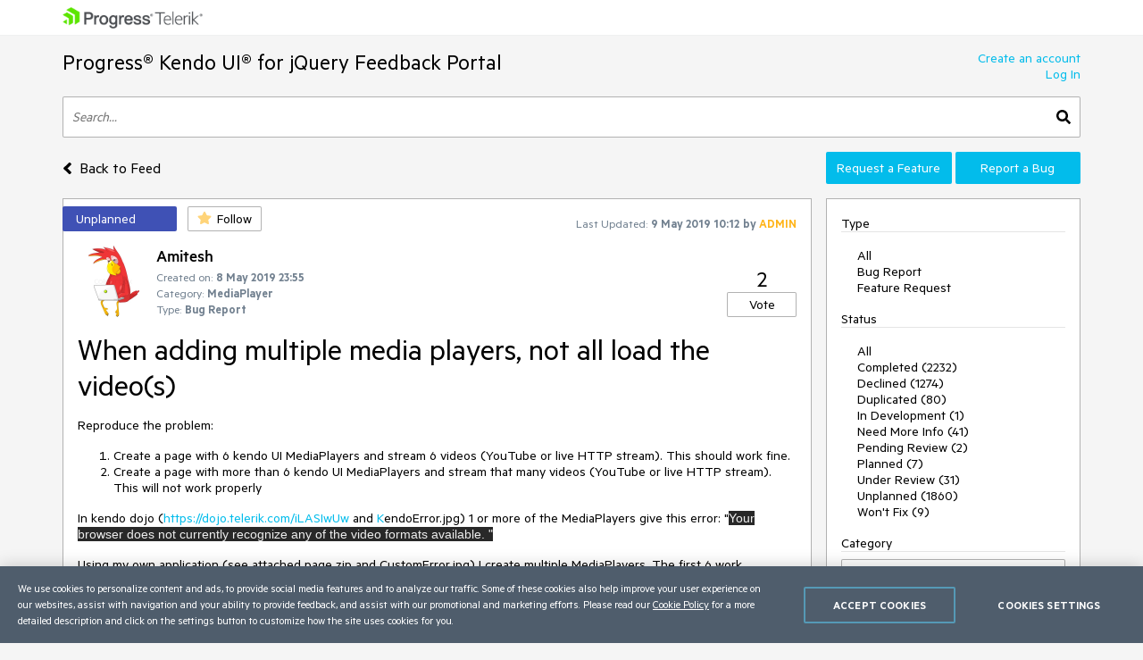

--- FILE ---
content_type: text/html; charset=utf-8
request_url: https://feedback.telerik.com/kendo-jquery-ui/1408234-when-adding-multiple-media-players-not-all-load-the-video-s
body_size: 19214
content:
<!DOCTYPE html>

<html>
<head>
    <meta name="viewport" content="width=device-width" />
    <link rel="shortcut icon" href="/content/images/favicon.ico" />

    <link rel="preconnect" href="https://stats.g.doubleclick.net">
    <link rel="preconnect" href="https://www.googletagmanager.com">

    <link rel="preload" href="/content/fonts/metric-light.woff2" as="font" crossorigin="anonymous" />
    <link rel="preload" href="/content/fonts/metric-medium.woff2" as="font" crossorigin="anonymous" />
    <link rel="preload" href="/content/fonts/metric-regular.woff2" as="font" crossorigin="anonymous" />
    <link rel="preload" href="/content/fonts/metric-semibold.woff2" as="font" crossorigin="anonymous" />

    
    <title>
        When adding multiple media players, not all load the video(s)
    </title>
    
	<meta name="feedback-portal" content="9" />
	<meta name="thread-id" content="1408234" />
	<meta name="thread-status" content="4" />
	<meta name="thread-type" content="3" />
		<meta name="thread-category" content="1783" />


    <link href="/content/css?v=VBn70ooU1jLOoo3ldNhAsf812CHkHXxZObR7XoKz2sA1" rel="stylesheet"/>


    <script src="/bundles/js?v=NcAgLPkyKb5gMPX76CByWNPf1s1P7kz57ffg6AIfn8E1" async></script>


    <script>
        window.addEventListener('DOMContentLoaded', (function () {
            var buttons = document.getElementsByTagName("button");
            for (var i = 0; i < buttons.length; i++) {
                buttons[i].setAttribute('disabled', 'disabled');
            }

            window._fpq = window._fpq || [];
            window._fpq.push(function () {
                for (var i = 0; i < buttons.length; i++) {
                    buttons[i].removeAttribute('disabled');
                }
            });
        }));
    </script>
    <!-- Google Tag Manager -->
    <script>
    window.isMobile = function () {
        var result = false;
        var matches = [
            /(Windows Phone(?: OS)?)\s(\d+)\.(\d+(\.\d+)?)/,
            /(Silk)\/(\d+)\.(\d+(\.\d+)?)/,
            /(Android|Android.*(?:Opera|Firefox).*?\/)\s*(\d+)\.?(\d+(\.\d+)?)?/,
            /(iPhone|iPod).*OS\s+(\d+)[\._]([\d\._]+)/,
            /(iPad).*OS\s+(\d+)[\._]([\d_]+)/,
            /(MeeGo).+NokiaBrowser\/(\d+)\.([\d\._]+)/,
            /(webOS)\/(\d+)\.(\d+(\.\d+)?)/,
            /(BlackBerry|BB10).*?Version\/(\d+)\.(\d+(\.\d+)?)/,
            /(PlayBook).*?Tablet\s*OS\s*(\d+)\.(\d+(\.\d+)?)/,
            /(MSIE)\s+(\d+)\.(\d+(\.\d+)?)/,
            /(tizen).*?Version\/(\d+)\.(\d+(\.\d+)?)/i,
            /(sailfish).*rv:(\d+)\.(\d+(\.\d+)?).*firefox/i,
            /(Mobile).*rv:(\d+)\.(\d+(\.\d+)?).*Firefox/
        ];
        for (var i = 0; i < matches.length; i++) {
            result = matches[i].test(window.navigator.userAgent);
            if (result) {
                break;
            }
        }
        return result;
    }
</script>

<script type="text/plain" class="optanon-category-1">
    if (!isMobile()) {
        (function(w, d, s, l, i) {
		    w[l] = w[l] || [];
		    w[l].push({
		    'gtm.start': new Date().getTime(),
		    event: 'gtm.js'
		});
		    
        var f = d.getElementsByTagName(s)[0],
		j = d.createElement(s),
		dl = l != 'dataLayer' ? '&l=' + l : '';
		j.async = true;
		j.src = 'https://www.googletagmanager.com/gtm.js?id=' + i + dl;
		f.parentNode.insertBefore(j, f);
		})(window, document, 'script', 'dataLayer', "GTM-6X92");
	}
</script>

<script type="text/plain" class="optanon-category-2">
    if (isMobile()) {
	    window._gaq = window._gaq || [];
	    window._gaq.push(['_setAccount', "UA-111455-1"],
	    ['_setDomainName', '.telerik.com'],
	    ['_addIgnoredRef', 'telerik.com'],
	    ['_trackPageview']);

	    var ga = document.createElement('script'); 
        ga.type = 'text/javascript'; 
        ga.async = true;
	    ga.src = '//stats.g.doubleclick.net/dc.js';
	    var s = document.getElementsByTagName('script')[0]; 
        s.parentNode.insertBefore(ga, s);
	}
</script>

<script src="https://cdn.cookielaw.org/consent/3dfce4f2-dab6-4128-9f33-df7e0597da82/otSDKStub.js" data-language="en" type="text/javascript" charset="UTF-8" data-domain-script="3dfce4f2-dab6-4128-9f33-df7e0597da82" async></script>

    <!-- End Google Tag Manager -->

    
    
	<script>
		var isUserAuthenticated = false;
		function initializeUI() {
			$('#replyContent').kendoEditor({
				tools: [
					"formatting",
					"bold",
					"italic",
					"underline",
					"justifyLeft",
					"justifyCenter",
					"justifyRight",
					"insertUnorderedList",
					"insertOrderedList",
					"indent",
					"outdent",
					"createLink",
					"unlink",
					"insertImage",
					"backColor"
				]
			});

			var allowedExtensions = [".zip",".rar",".jpg",".png",".gif"];
			var maxFileSize = 20971520;

			$("#attachments").kendoUpload({
				async: {
					saveUrl: "/tempfile/save",
					removeUrl: "/tempfile/remove",
					autoUpload: true,
					batch: false,
					saveField: 'tempFile',
					removeField: 'name',
				},
				success: onSuccess,
				remove: onRemove,
				upload: onUpload
			});

			function onUpload(e) {
				var file = e.files[0];

				if (file.size <= 0) {
					notificationService.error("File is too small.", null, { timeOut: 0, extendedTimeOut: 0 });
					$('#dAttachmentError').empty();
					e.preventDefault();
					return;
				}

				if (allowedExtensions.indexOf(file.extension.toLowerCase()) < 0) {
					notificationService.error("Incorrect file extension. Please choose file with valid extension.", null, { timeOut: 0, extendedTimeOut: 0 });
					$('#dAttachmentError').empty();
					e.preventDefault();
					return;
				}

				var totalSize = $("#attachments")
					.data('kendoUpload')
					.getFiles()
					.reduce(function (total, currentFile) {
						return total + currentFile.size;
					}, 0);

				if (totalSize > maxFileSize) {
					notificationService.error("Files total size is too large."), null, { timeOut: 0, extendedTimeOut: 0 };
					$('#dAttachmentError').empty();
					e.preventDefault();
					return;
				}
			}

			function onSuccess(e) {
				var files = $("#attachments").data('kendoUpload').getFiles();

				if (e.operation === "upload") {
					e.files[0].tempName = e.response;
				}

				if (e.operation === "remove") {
					var removedFileIndex = files.indexOf(e.files[0]);
					if (removedFileIndex >= 0) {
						files.splice(removedFileIndex, 1);
					}
				}

				$('#replyForm').find('.uploaded-attachment').remove();

				for (var i = 0; i < files.length; i++) {
					$("<input />")
						.attr("name", 'attachments[' + i + '].name')
						.attr("type", 'hidden')
						.addClass('uploaded-attachment')
						.val(files[i].name)
						.appendTo('#replyForm');

					$("<input />")
						.attr("name", 'attachments[' + i + '].tempFileName')
						.attr("type", 'hidden')
						.addClass('uploaded-attachment')
						.val(files[i].tempName)
						.appendTo('#replyForm');
				}

				$('#attachments').blur();
			}

			function onRemove(e) {
				e.data = {
					tempFileName: e.files[0].tempName,
					name: e.files[0].name
				};
			}
		};

		window._fpq = window._fpq || [];
		window._fpq.push(function () {
			if (window.location.hash == '#posted') {
				window.location.hash = '';
				scrollAndShowNotification();
			}
		});

		function onReplySucceeded() {
			initializeUI();
			grecaptcha.render($('#replyCpt')[0])
			$.validator.unobtrusive.parse("#replyForm");

			if (isUserAuthenticated) {
				notificationService.success("Your comment has been posted successfully!");
			} else {
				window.location.href = window.location.href + '#posted';
				window.location.reload();
			}

			$(window).off('beforeunload');
		}

		function submitReply() {
			$('#replyForm').submit();
		}

		function replyBtnClick() {
			var $replyForm = $('#replyForm');
			$replyForm.validate();

			if (!$replyForm.valid()) {
				return;
			}

			if (isUserAuthenticated) {
				grecaptcha.execute();
			} else {
				openAuthPopup('/authentication/logincallback', function () { grecaptcha.execute() });
			}
		}

		function scrollAndShowNotification() {
			$('html, body').animate({
				scrollTop: ($('.comment-box').first().offset().top)
			}, 500);

			notificationService.success("Your comment has been posted successfully!")
		}

		function showReplyContainer(button) {
			$(button).spinLoaderInline();

			loadReplyScripts()
				.then(function () {
					$('#reply-container-toggle').hide();
					$('#reply-container')
						.show(0, function () {
							scrollElementToBottom('btnReply')
						});
                    $(window).on('beforeunload', canLeavePage);
				});
		}

		function canLeavePage() {
            var val = $('#replyContent').data('kendoEditor').value();
            if (val) {
                return 'Are you sure you want to leave this page?'
            }
		}

		var replyScriptsPromise = null;

		function loadReplyScripts() {
			if (!replyScriptsPromise) {
				replyScriptsPromise = Promise.all([
					loadCssAsync('https://kendo.cdn.telerik.com/2019.1.220/styles/kendo.common-office365.min.css'),
					loadCssAsync('https://kendo.cdn.telerik.com/2019.1.220/styles/kendo.office365.min.css'),
					loadCssAsync('https://kendo.cdn.telerik.com/2019.1.220/styles/kendo.office365.mobile.min.css'),
					loadScriptAsync('https://kendo.cdn.telerik.com/2019.1.220/js/jszip.min.js'),
					loadScriptAsync('https://kendo.cdn.telerik.com/2019.1.220/js/kendo.all.min.js'),
					loadRecaptcha()
				])
					.then(function () {
						initializeUI();
					});
			}

			return replyScriptsPromise;
		}

		function loadRecaptcha() {
			return new Promise(function (resolve, reject) {
				window.grecaptchaLoad = function () {
					grecaptcha.render($('#replyCpt')[0]);
					resolve();
				}

				loadScriptAsync('https://www.google.com/recaptcha/api.js?onload=grecaptchaLoad&render=explicit', null, true)
					.then(function () { }, reject);
			});
		}

		function scrollElementToBottom(elementId) {
			var $element = $('#' + elementId);

			if (isInViewPort($element)) {
				return;
			}

			var topOffset = $element.offset().top - $(window).height() + 50;

			if (topOffset <= 0) {
				return;
			}

			$('html, body').animate({
				scrollTop: topOffset
			}, 500);
		}

		function isInViewPort($element) {
			var viewPortTop = $(window).scrollTop();
			var viewPortBottom = viewPortTop + $(window).height();

			var elementTop = $element.offset().top;

			var result = elementTop < viewPortBottom && elementTop > viewPortTop;

			return result;
		}
	</script>


</head>
<body class="row no-gutters">
	<!-- Google Tag Manager (noscript) -->
	<noscript>
		<iframe src="https://www.googletagmanager.com/ns.html?id=GTM-6X92"
				height="0" width="0" style="display:none;visibility:hidden"></iframe>
	</noscript>
	<!-- End Google Tag Manager (noscript) -->
	<div class="col-12">
		<div class="header mb-3 pr-sm-0 pl-sm-0 pl-3 pr-3">
			<div class="container">
				<a href="https://www.telerik.com/" class="e2e-progress-telerik-link row">
					<img class="logo" src="/content/images/logo.png" />
				</a>
			</div>
		</div>
		<div class="pr-sm-0 pl-sm-0 pl-3 pr-3">
			<div class="container e2e-main-container">





<div class="row justify-content-between">
    <div class="portal-header col p-0 pb-3">
        <a href="/kendo-jquery-ui" class="txt-link e2e-portal-name-link">
            Progress&#174; Kendo UI&#174; for jQuery Feedback Portal
        </a>
    </div>
    <div class="side-bar-toggle col-auto d-md-none d-flex align-items-end pb-3">
		<svg xmlns="http://www.w3.org/2000/svg" viewBox="0 0 448 512"><path d="M16 132h416c8.837 0 16-7.163 16-16V76c0-8.837-7.163-16-16-16H16C7.163 60 0 67.163 0 76v40c0 8.837 7.163 16 16 16zm0 160h416c8.837 0 16-7.163 16-16v-40c0-8.837-7.163-16-16-16H16c-8.837 0-16 7.163-16 16v40c0 8.837 7.163 16 16 16zm0 160h416c8.837 0 16-7.163 16-16v-40c0-8.837-7.163-16-16-16H16c-8.837 0-16 7.163-16 16v40c0 8.837 7.163 16 16 16z" /></svg>
    </div>
    <div class="col-auto p-0 d-none d-md-inline-block pb-3">
            <a href="https://www.telerik.com/login/v2/telerik#register" target="_blank" class="row justify-content-end no-gutters e2e-create-account-link">Create an account</a>
            <a href="javascript:void(0)" class="row justify-content-end no-gutters e2e-log-in-link" onclick="window.openAuthPopup('/Authentication/LogInCallback')">Log In</a>
    </div>
</div>

<div class="row mb-3">
    <div class="col p-0">
        <div class="search-container">
<form action="/kendo-jquery-ui/search" class="row no-gutters justify-content-between" method="get">                <input id="txtSearch" type="text" name="searchterm" class="search-box col e2e-main-search" maxlength="500" placeholder="Search..." />
				<button class="search-btn col-auto e2e-main-search-button">
					<svg xmlns="http://www.w3.org/2000/svg" viewBox="0 0 512 512"><path d="M505 442.7L405.3 343c-4.5-4.5-10.6-7-17-7H372c27.6-35.3 44-79.7 44-128C416 93.1 322.9 0 208 0S0 93.1 0 208s93.1 208 208 208c48.3 0 92.7-16.4 128-44v16.3c0 6.4 2.5 12.5 7 17l99.7 99.7c9.4 9.4 24.6 9.4 33.9 0l28.3-28.3c9.4-9.4 9.4-24.6.1-34zM208 336c-70.7 0-128-57.2-128-128 0-70.7 57.2-128 128-128 70.7 0 128 57.2 128 128 0 70.7-57.2 128-128 128z" /></svg>
				</button>
</form>        </div>
    </div>
</div>

<div class="row top-nav mb-3">
		<div class="pl-0 col-lg-8 col-xl-9 align-self-xl-center align-self-sm-end">
			<span>
				<a class="txt-link no-hover e2e-back-to-feed-button" href="/kendo-jquery-ui">
					<svg xmlns="http://www.w3.org/2000/svg" class="arrow-back-to-feed mr-1 u-vam" viewBox="0 0 256 512"><path d="M31.7 239l136-136c9.4-9.4 24.6-9.4 33.9 0l22.6 22.6c9.4 9.4 9.4 24.6 0 33.9L127.9 256l96.4 96.4c9.4 9.4 9.4 24.6 0 33.9L201.7 409c-9.4 9.4-24.6 9.4-33.9 0l-136-136c-9.5-9.4-9.5-24.6-.1-34z" /></svg>
					<span class="h4 u-vam">Back to Feed</span>
				</a>
				</span>
			</div>
    <div class="pb-3 pb-lg-0 col-lg-4 col-md-12 col-xl-3 p-0 align-self-end order-first order-lg-last">
        <div class="row no-gutters">
                <a class="col-md col-lg-12 col-xl mt-xl-0 mt-2 btn-accent e2e-submit-issue-link "
                   target="_blank"
                   href="https://www.telerik.com/account/support-center/contact-us/technical-support?fbp=true&amp;pid=949&amp;type=2&amp;spid=&amp;q=">
                    Request a Feature
                </a>
                <a class="col-md col-lg-12 col-xl mt-xl-0 mt-2 btn-accent e2e-submit-issue-link ml-xl-1 ml-lg-0 ml-0 ml-md-1"
                   target="_blank"
                   href="https://www.telerik.com/account/support-center/contact-us/technical-support?fbp=true&amp;pid=949&amp;type=3&amp;spid=&amp;q=">
                    Report a Bug
                </a>
        </div>
    </div>
</div>

<div class="row">
    <div class="col-12 col-md-8 col-xl-9 pl-0 pr-0 pr-md-3">







<div id="thread-details-1408234" class="thread-box pt-2 e2e-ticket-box">
	<div class="row justify-content-between no-gutters mr-3">

		<div class="col-auto u-ml-1">
			<div>
				<div class="d-inline-block thread-status e2e-thread-status thread-status-unplanned" data-title="Valid feature request or bug report, not scheduled for implementation yet.">
					Unplanned
				</div>
				<div class="d-inline-block pl-2">
					
<div id="follow-1408234">
<form action="/follower/follow" data-ajax="true" data-ajax-begin="$(&#39;#follow-1408234 button&#39;).prop(&#39;disabled&#39;, true)" data-ajax-failure="notificationService.defaultError()" data-ajax-mode="replace-with" data-ajax-success="window.reloadPage()" data-ajax-update="#follow-1408234" id="form0" method="post">		<input type="hidden" name="id" value="1408234" />
		
			<input name="__RequestVerificationToken" type="hidden" value="4jLBShZF7whn7G_XqHjROWYZO83eK5uj5AlfKZuxkPzvicqcFrJQCFJK3PGxwbIOColJ97W7UHpWxD9840pqUFPXQVE_7vNAc6nEOa8C-evm56ZEErba76_RSrMcBauG0-hpn4syMattnc65sm4N-w2" />
		
			<button class="portal-btn btn-follow e2e-follow-btn"
					type="button"
					onclick="openAuthPopup('/authentication/logincallback', function() {$('#follow-1408234 form').submit()}); return false">
				<svg xmlns="http://www.w3.org/2000/svg" viewBox="0 0 576 512"><path d="M259.3 17.8L194 150.2 47.9 171.5c-26.2 3.8-36.7 36.1-17.7 54.6l105.7 103-25 145.5c-4.5 26.3 23.2 46 46.4 33.7L288 439.6l130.7 68.7c23.2 12.2 50.9-7.4 46.4-33.7l-25-145.5 105.7-103c19-18.5 8.5-50.8-17.7-54.6L382 150.2 316.7 17.8c-11.7-23.6-45.6-23.9-57.4 0z" /></svg>
				<span>Follow</span>
			</button>
</form></div>
				</div>
			</div>
		</div>
		<div class="col-md col-lg-auto align-self-start text-center d-none d-md-inline-block u-pt10">
			<span class="lbl-sm">Last Updated:</span>
			<span class="txt-sm e2e-last-updated-time" data-utcdate="1557396724610">09 May 2019 10:12</span>
			<span class="txt-sm e2e-last-updated-by-user">
				by 					<span class="adm-name txt-sm">ADMIN</span>
			</span>
		</div>
	</div>
	<div class="row no-gutters justify-content-between mr-3 mt-3 ml-3">
		<div class="row col no-gutters">
			<div class="col-auto mr-2">
				<div class="avatar-container">
		<img src="/images/avatarimages/0011fe88-d035-4439-a133-9f9967e5700d4213174-244735-funny-parrot-coder.jpg" loading="lazy" 
			 onerror="this.src ='/content/images/default-avatar.svg';this.className='img-def-avatar e2e-avatar-image';this.onerror = null"
			 class="img-avatar e2e-avatar-image" />
	
</div>
			</div>
			<div class="row col u-wsnw">
				<div class="col-12">
					<span class="header3 e2e-thread-created-by-user">Amitesh</span>
				</div>
				<div class="row no-gutters col-12 align-self-end">
					<div class="col-12">
						<span class="lbl-sm">Created on:</span>
						<span class="txt-sm e2e-created-on" data-utcdate="1557359704607">08 May 2019 23:55</span>
					</div>
						<div class="col-12 e2e-ticket-category-section">
							<span class="lbl-sm">Category:</span>
							<span class="txt-sm e2e-ticket-category">MediaPlayer</span>
						</div>
					<div class="col-12">
						<span class="lbl-sm">Type:</span>
						<span class="txt-sm e2e-ticket-type">Bug Report</span>
					</div>
				</div>
			</div>
		</div>
		<div class="col-auto align-self-end">
			
<form action="/vote/votethread" data-ajax="true" data-ajax-begin="$(&#39;#vote-1408234 button&#39;).prop(&#39;disabled&#39;, true)" data-ajax-failure="notificationService.defaultError()" data-ajax-mode="replace-with" data-ajax-success="window.reloadPage()" data-ajax-update="#vote-1408234" id="vote-1408234" method="post">	<div class="row no-gutters justify-content-center">
		<div class="col-auto">
			<span class="txt-lg e2e-votes-count ">2</span>
		</div>
	</div>
	<div class="row no-gutters justify-content-center">
		<div class="col-auto">
				<button class="portal-btn btn-vote e2e-vote-button"
						type="button"
						onclick="openAuthPopup('/authentication/logincallback', function() {
							$('#vote-1408234').submit();
						}); return false">
					Vote
				</button>
		</div>
		<input name="__RequestVerificationToken" type="hidden" value="7jwhnV6yQQsPY50nHuK-ASmtOM4Pe0FjYONaqEmabHwgodRNt0OJk4KKp6B1qHLkZimzsI5qBDXjA_toUhubILqBJ1IgrCVTacBEeexG4LnxMISr7o2hmMGm94GHNFTjpjoxpBtF12xm-3lKpMMLpA2" />
	</div>
	<input name="portalThreadId" value="1408234" type="hidden" />
	<input name="voteCount" value="2" type="hidden" />
</form>
		</div>
	</div>
	<div class="txt-xl u-wwbw m-3 e2e-thread-title">When adding multiple media players, not all load the video(s)</div>
	<div class="u-bb pb-3 mr-3 ml-3">
		<div class="e2e-thread-description u-wwbw msg-content">
			<p>Reproduce the problem:</p><ol><li>Create a page with 6 kendo UI MediaPlayers and stream 6 videos (YouTube or live HTTP stream). This should work fine.</li><li>Create a page with more than 6 kendo UI MediaPlayers and stream that many videos (YouTube or live HTTP stream). This will not work properly</li></ol><p>In kendo dojo (<a href="https://dojo.telerik.com/iLASIwUw" rel="ugc">https://dojo.telerik.com/iLASIwUw</a>&nbsp;and&nbsp;<a href="https://dojo.telerik.com/iLASIwUw" rel="ugc">K</a>endoError.jpg) 1 or more of the MediaPlayers give this error: "<span style="color: rgba(238, 238, 238, 1); font-family: &quot;YouTube Noto&quot;, Roboto, Arial, Helvetica, sans-serif; font-size: 14px; background-color: rgba(40, 40, 40, 1)">Your browser does not currently recognize any of the video formats available. "</span></p><p>Using my own application (see attached page zip and CustomError.jpg) I create multiple MediaPlayers. The first 6 work perfectly. Every video I add after the first 6 just shows a white screen. No errors are given.</p><p>I did note, when using my own example, that when one of the 6 working streams is closed, one of the 4 not working MediaPlayers starts playing, i.e. no more than 6 running MediaPlayers at any one time.</p><p>&nbsp;</p><p>For the kendo dojo example, each MediaPlayer is attempting to stream from the same YouTube video.</p><p>For my example, each MediaPlayer is streaming from a <em>different </em>HTTP stream.</p><p>&nbsp;</p><p>What can I do to play more than 6 MediaPlayers at once on one HTML page?</p><p>Kind regards,</p><p>Keyan Monadjem</p><p>Dojo example link: <a href="https://dojo.telerik.com/iLASIwUw" rel="ugc">https://dojo.telerik.com/iLASIwUw</a></p>
		</div>
			<div class="mt-3">
				<div class="mb-2">Attached Files:</div>
<ul>
			<li><a class="e2e-attachment-link" download="page.zip" href="/attachment/download/921467">page.zip</a></li>
			<li><a class="e2e-attachment-link" href="/attachment/download/921468" target="_blank">kendoerror.PNG</a></li>
			<li><a class="e2e-attachment-link" href="/attachment/download/921469" target="_blank">customerror.PNG</a></li>
</ul>
			</div>


	</div>
	<div id="reply-container-toggle" class="m-3 mb-4">
		<button onclick="showReplyContainer(this)" class="color-btn btn-accent btn-l e2e-add-comment-button">Add a Comment</button>
	</div>
	<div id="reply-container" class="m-3 mb-5 e2e-reply-section"  style="display:none">
<form action="/kendo-jquery-ui/1408234/reply" class="u-bb pb-3" data-ajax="true" data-ajax-begin="$(&#39;#btnReply&#39;).text(&#39;Posting&#39;).spinLoaderInline()" data-ajax-failure="notificationService.defaultError()" data-ajax-method="POST" data-ajax-mode="replace-with" data-ajax-success="onReplySucceeded()" data-ajax-update="#thread-details-1408234" id="replyForm" method="post">			<label for="replyContent">Your Comment</label>
			<textarea data-val="true" data-val-htmlrequired="Comment text is required" autocomplete="off" name="messageContent" id="replyContent" class="w-100 u-h250 mb-2"></textarea>
			<div class="field-validation-valid e2e-comment-validation" data-valmsg-for="messageContent" data-valmsg-replace="true"></div>
			<label class="mt-3 mr-2" for="attachments">Attach files</label>
			<span class="lbl-sm">(Total attached files size should be smaller than <b>20mb</b>. Allowed extensions: <b>.zip, .rar, .jpg, .png, .gif</b>)</span>
			<div class="w-100">
				<input data-val="true" data-val-tempname="Files not yet uploaded" name="attachments" id="attachments" type="file" autocomplete="off" accept=".zip,.rar,.jpg,.png,.gif" />
			</div>
			<div id="dAttachmentError" class="field-validation-valid" data-valmsg-for="attachments" data-valmsg-replace="true"></div>
			
				<div class="g-recaptcha" data-callback="submitReply" data-siteKey="6LfgW3QUAAAAAFVWIO08xZxDocGf3mHApyXN6dvJ" data-size="invisible" id="replyCpt"></div>
				<input name="__RequestVerificationToken" type="hidden" value="7Rn6paUb0NEKXb3RyCgwOpKUkc2NBLOtntGfI5Nvs0PLNMaS8xkCnx3WMmMOqm1Vo2puUUWXY-y7Ieawt4mQjmFEJMyx-F-leWoC-o1j1zPMUFgTQleHggwcGvdRfVLwwWQq_1z1zZxtNRJsYZXueA2" />
			
			<button id="btnReply" onclick="replyBtnClick()" class="mt-3 color-btn btn-accent btn-l e2e-post-comment-button" type="button">Post Comment</button>
</form>	</div>
	<div class="m-3 pb-2 u-bb e2e-thread-comments-count">
			1 comment
	</div>
		<div class="e2e-comment-box comment-box">
			<div class="row mb-2 no-gutters mr-3 ml-3">
				<div class="col-auto mr-2">
					<div class="avatar-container">
		<img src="/content/images/default-avatar.svg" class="img-def-avatar e2e-avatar-image" loading="lazy" />
	
		<div class="badge-adm e2e-admin-badge">ADMIN</div>
</div>
				</div>
				<div class="row col-auto align-self-end u-wsnw">
					<div class="col-12">
						<span class="header3 e2e-comment-created-by-user">Stamo Gochev</span>
					</div>
					<div class="col-12">
						<span class="lbl-sm">Posted on:</span>
						<span class="txt-sm e2e-posted-on" data-utcdate="1557396724377">09 May 2019 10:12</span>
					</div>
				</div>
			</div>
			<div class="e2e-comment-description-wrapper thread-message u-wwbw col-12 p-3 adm-msg pt-2">
				<div class="e2e-comment-description msg-content">
					Hello Amitesh,<br>
<br>
Thanks for reporting this. I have logged an issue about the problem that you can track at:<br>
<br>
<a href="https://feedback.telerik.com/kendo-jquery-ui/1408234">https://feedback.telerik.com/kendo-jquery-ui/1408234</a><br>
<br>
The GitHub item can be found at:<br>
<br>
<a href="https://github.com/telerik/kendo-ui-core/issues/5039">https://github.com/telerik/kendo-ui-core/issues/5039</a><br>
<br>
We are not aware of a workaround at the moment as the issue seems to be caused by a call to the YouTube API, which requires further research.<br>
<br>
I also updated your Telerik points due to your bug report.<br>
<br>
Regards,<br>
 Stamo Gochev <br>
Progress Telerik
<div class="forumBaloon">Get <strong>q</strong><strong>uickly onboarded and successful</strong> with your Telerik and/or Kendo UI products with the Virtual Classroom free technical training, available to all active customers.<span style="color: rgba(31, 73, 125, 1)"> <a href="https://www.telerik.com/support/virtual-classroom?utm_medium=ticketsignature&amp;utm_source=supportticket&amp;utm_campaign=devcraft-awareness-virtual-classroom" target="blank"><strong><em>Learn More</em></strong></a><strong><a href="https://www.telerik.com/support/virtual-classroom?utm_medium=ticketsignature&amp;utm_source=supportticket&amp;utm_campaign=devcraft-awareness-virtual-classroom " target="blank"><strong><em>.</em></strong></a></strong></span></div>
				</div>
			</div>
		</div>
</div>
</div>
    <div class="side-bar-container col-md-4 col-xl-3 p-0 d-md-inline-block d-none">


        <div class="col-8 col-sm-6 col-md-12 side-bar pl-3 pr-3">
            <div class="mt-2 d-md-none">
                    <a href="https://www.telerik.com/login/v2/telerik#register" target="_blank" class="d-block pt-1 pb-1 w-100">Create an account</a>
                    <a href="javascript:void(0)" class="d-block pt-1 pb-1 w-100" onclick="window.openAuthPopup('/Authentication/LogInCallback')">Log In</a>

                <div class="mt-3 mb-3 u-bb">View</div>
                <ul class="side-bar-list pb-2">
                        <li class="">
                            <a class="txt-link  pt-1 pb-1 d-inline-block w-100" href="/kendo-jquery-ui?listMode=Recent">Recently Updated</a>
                        </li>
                        <li class="">
                            <a class="txt-link  pt-1 pb-1 d-inline-block w-100" href="/kendo-jquery-ui?listMode=New">New Items</a>
                        </li>
                        <li class="">
                            <a class="txt-link  pt-1 pb-1 d-inline-block w-100" href="/kendo-jquery-ui?listMode=Popular">Most Popular</a>
                        </li>
				<li class="">
					<a class="txt-link  pt-1 pb-1 d-inline-block w-100" href="/kendo-jquery-ui/status-info">Status Info</a>
				</li>
                </ul>
            </div>
            <div class="u-bb mt-2 mb-3">Type</div>
            <ul class="side-bar-list e2e-side-bar-type">
                <li class="">
                    <a class="txt-link e2e-all-types-link e2e-type-link pt-1 pb-1 w-100 d-inline-block d-md-inline" href="/kendo-jquery-ui">All</a>
                </li>
                    <li class="">
                        <a class="txt-link e2e-type-link pt-1 pb-1 w-100 d-inline-block d-md-inline" href="/kendo-jquery-ui?typeId=3">Bug Report</a>
                    </li>
                    <li class="">
                        <a class="txt-link e2e-type-link pt-1 pb-1 w-100 d-inline-block d-md-inline" href="/kendo-jquery-ui?typeId=2">Feature Request</a>
                    </li>
            </ul>
            <div class="u-bb mt-3 mb-3">Status</div>
            <ul class="side-bar-list e2e-side-bar-status">
                <li class="">
                    <a class="txt-link e2e-all-statuses-link e2e-status-link pt-1 pb-1 w-100 d-inline-block d-md-inline" href="/kendo-jquery-ui">All</a>
                </li>
                    <li class="">
                        <a class="txt-link  e2e-status-link pt-1 pb-1 w-100 d-inline-block d-md-inline" href="/kendo-jquery-ui?statusId=2">Completed (2232)</a>
                    </li>
                    <li class="">
                        <a class="txt-link  e2e-status-link pt-1 pb-1 w-100 d-inline-block d-md-inline" href="/kendo-jquery-ui?statusId=3">Declined (1274)</a>
                    </li>
                    <li class="">
                        <a class="txt-link  e2e-status-link pt-1 pb-1 w-100 d-inline-block d-md-inline" href="/kendo-jquery-ui?statusId=31">Duplicated (80)</a>
                    </li>
                    <li class="">
                        <a class="txt-link  e2e-status-link pt-1 pb-1 w-100 d-inline-block d-md-inline" href="/kendo-jquery-ui?statusId=6">In Development (1)</a>
                    </li>
                    <li class="">
                        <a class="txt-link  e2e-status-link pt-1 pb-1 w-100 d-inline-block d-md-inline" href="/kendo-jquery-ui?statusId=27">Need More Info (41)</a>
                    </li>
                    <li class="">
                        <a class="txt-link  e2e-status-link pt-1 pb-1 w-100 d-inline-block d-md-inline" href="/kendo-jquery-ui?statusId=1">Pending Review (2)</a>
                    </li>
                    <li class="">
                        <a class="txt-link  e2e-status-link pt-1 pb-1 w-100 d-inline-block d-md-inline" href="/kendo-jquery-ui?statusId=9">Planned (7)</a>
                    </li>
                    <li class="">
                        <a class="txt-link  e2e-status-link pt-1 pb-1 w-100 d-inline-block d-md-inline" href="/kendo-jquery-ui?statusId=7">Under Review (31)</a>
                    </li>
                    <li class="">
                        <a class="txt-link  e2e-status-link pt-1 pb-1 w-100 d-inline-block d-md-inline" href="/kendo-jquery-ui?statusId=4">Unplanned (1860)</a>
                    </li>
                    <li class="">
                        <a class="txt-link  e2e-status-link pt-1 pb-1 w-100 d-inline-block d-md-inline" href="/kendo-jquery-ui?statusId=5">Won&#39;t Fix (9)</a>
                    </li>
            </ul>
                <div class="side-bar-header u-bb mt-3 mb-3 mb-md-2">Category</div>
                <input type="text" name="cat-search" class="col-12 d-none d-md-block mb-2 prompt e2e-category-filter" placeholder="search for..." />
                <ul class="side-bar-list cat-list e2e-side-bar-category">
                    <li class="">
                        <a class="txt-link e2e-all-categories-link e2e-category-link pt-1 pb-1 w-100 d-inline-block d-md-inline" href="/kendo-jquery-ui">All</a>
                    </li>
                        <li class="cat-link " data-title="Kendo UI for jQuery">
                            <a class="txt-link e2e-category-link pt-1 pb-1 w-100 d-inline-block d-md-inline" href="/kendo-jquery-ui?categoryId=949">Kendo UI for jQuery</a>
                        </li>
                        <li class="cat-link " data-title="ActionSheet">
                            <a class="txt-link e2e-category-link pt-1 pb-1 w-100 d-inline-block d-md-inline" href="/kendo-jquery-ui?categoryId=2328">ActionSheet</a>
                        </li>
                        <li class="cat-link " data-title="AICodingAssistant">
                            <a class="txt-link e2e-category-link pt-1 pb-1 w-100 d-inline-block d-md-inline" href="/kendo-jquery-ui?categoryId=2908">AICodingAssistant</a>
                        </li>
                        <li class="cat-link " data-title="AIPrompt">
                            <a class="txt-link e2e-category-link pt-1 pb-1 w-100 d-inline-block d-md-inline" href="/kendo-jquery-ui?categoryId=2791">AIPrompt</a>
                        </li>
                        <li class="cat-link " data-title="AppBar">
                            <a class="txt-link e2e-category-link pt-1 pb-1 w-100 d-inline-block d-md-inline" href="/kendo-jquery-ui?categoryId=2176">AppBar</a>
                        </li>
                        <li class="cat-link " data-title="ArcGauge">
                            <a class="txt-link e2e-category-link pt-1 pb-1 w-100 d-inline-block d-md-inline" href="/kendo-jquery-ui?categoryId=2902">ArcGauge</a>
                        </li>
                        <li class="cat-link " data-title="AutoComplete">
                            <a class="txt-link e2e-category-link pt-1 pb-1 w-100 d-inline-block d-md-inline" href="/kendo-jquery-ui?categoryId=883">AutoComplete</a>
                        </li>
                        <li class="cat-link " data-title="Avatar">
                            <a class="txt-link e2e-category-link pt-1 pb-1 w-100 d-inline-block d-md-inline" href="/kendo-jquery-ui?categoryId=2466">Avatar</a>
                        </li>
                        <li class="cat-link " data-title="Badge">
                            <a class="txt-link e2e-category-link pt-1 pb-1 w-100 d-inline-block d-md-inline" href="/kendo-jquery-ui?categoryId=2084">Badge</a>
                        </li>
                        <li class="cat-link " data-title="Barcode">
                            <a class="txt-link e2e-category-link pt-1 pb-1 w-100 d-inline-block d-md-inline" href="/kendo-jquery-ui?categoryId=1260">Barcode</a>
                        </li>
                        <li class="cat-link " data-title="BottomNavigation">
                            <a class="txt-link e2e-category-link pt-1 pb-1 w-100 d-inline-block d-md-inline" href="/kendo-jquery-ui?categoryId=2251">BottomNavigation</a>
                        </li>
                        <li class="cat-link " data-title="Breadcrumb">
                            <a class="txt-link e2e-category-link pt-1 pb-1 w-100 d-inline-block d-md-inline" href="/kendo-jquery-ui?categoryId=2094">Breadcrumb</a>
                        </li>
                        <li class="cat-link " data-title="BulletChart">
                            <a class="txt-link e2e-category-link pt-1 pb-1 w-100 d-inline-block d-md-inline" href="/kendo-jquery-ui?categoryId=1189">BulletChart</a>
                        </li>
                        <li class="cat-link " data-title="Button">
                            <a class="txt-link e2e-category-link pt-1 pb-1 w-100 d-inline-block d-md-inline" href="/kendo-jquery-ui?categoryId=1309">Button</a>
                        </li>
                        <li class="cat-link " data-title="ButtonGroup">
                            <a class="txt-link e2e-category-link pt-1 pb-1 w-100 d-inline-block d-md-inline" href="/kendo-jquery-ui?categoryId=1831">ButtonGroup</a>
                        </li>
                        <li class="cat-link " data-title="Calendar">
                            <a class="txt-link e2e-category-link pt-1 pb-1 w-100 d-inline-block d-md-inline" href="/kendo-jquery-ui?categoryId=898">Calendar</a>
                        </li>
                        <li class="cat-link " data-title="Captcha">
                            <a class="txt-link e2e-category-link pt-1 pb-1 w-100 d-inline-block d-md-inline" href="/kendo-jquery-ui?categoryId=2378">Captcha</a>
                        </li>
                        <li class="cat-link " data-title="Card">
                            <a class="txt-link e2e-category-link pt-1 pb-1 w-100 d-inline-block d-md-inline" href="/kendo-jquery-ui?categoryId=2067">Card</a>
                        </li>
                        <li class="cat-link " data-title="Chart">
                            <a class="txt-link e2e-category-link pt-1 pb-1 w-100 d-inline-block d-md-inline" href="/kendo-jquery-ui?categoryId=884">Chart</a>
                        </li>
                        <li class="cat-link " data-title="Chart Wizard">
                            <a class="txt-link e2e-category-link pt-1 pb-1 w-100 d-inline-block d-md-inline" href="/kendo-jquery-ui?categoryId=2826">Chart Wizard</a>
                        </li>
                        <li class="cat-link " data-title="Chat">
                            <a class="txt-link e2e-category-link pt-1 pb-1 w-100 d-inline-block d-md-inline" href="/kendo-jquery-ui?categoryId=1857">Chat</a>
                        </li>
                        <li class="cat-link " data-title="Checkbox">
                            <a class="txt-link e2e-category-link pt-1 pb-1 w-100 d-inline-block d-md-inline" href="/kendo-jquery-ui?categoryId=2085">Checkbox</a>
                        </li>
                        <li class="cat-link " data-title="CheckBoxGroup">
                            <a class="txt-link e2e-category-link pt-1 pb-1 w-100 d-inline-block d-md-inline" href="/kendo-jquery-ui?categoryId=2253">CheckBoxGroup</a>
                        </li>
                        <li class="cat-link " data-title="Chip">
                            <a class="txt-link e2e-category-link pt-1 pb-1 w-100 d-inline-block d-md-inline" href="/kendo-jquery-ui?categoryId=2588">Chip</a>
                        </li>
                        <li class="cat-link " data-title="ChipList">
                            <a class="txt-link e2e-category-link pt-1 pb-1 w-100 d-inline-block d-md-inline" href="/kendo-jquery-ui?categoryId=2589">ChipList</a>
                        </li>
                        <li class="cat-link " data-title="CircularGauge">
                            <a class="txt-link e2e-category-link pt-1 pb-1 w-100 d-inline-block d-md-inline" href="/kendo-jquery-ui?categoryId=2312">CircularGauge</a>
                        </li>
                        <li class="cat-link " data-title="CircularProgressBar">
                            <a class="txt-link e2e-category-link pt-1 pb-1 w-100 d-inline-block d-md-inline" href="/kendo-jquery-ui?categoryId=2494">CircularProgressBar</a>
                        </li>
                        <li class="cat-link " data-title="Collapsible">
                            <a class="txt-link e2e-category-link pt-1 pb-1 w-100 d-inline-block d-md-inline" href="/kendo-jquery-ui?categoryId=1622">Collapsible</a>
                        </li>
                        <li class="cat-link " data-title="ColorGradient">
                            <a class="txt-link e2e-category-link pt-1 pb-1 w-100 d-inline-block d-md-inline" href="/kendo-jquery-ui?categoryId=2495">ColorGradient</a>
                        </li>
                        <li class="cat-link " data-title="ColorPalette">
                            <a class="txt-link e2e-category-link pt-1 pb-1 w-100 d-inline-block d-md-inline" href="/kendo-jquery-ui?categoryId=2496">ColorPalette</a>
                        </li>
                        <li class="cat-link " data-title="ColorPicker">
                            <a class="txt-link e2e-category-link pt-1 pb-1 w-100 d-inline-block d-md-inline" href="/kendo-jquery-ui?categoryId=1185">ColorPicker</a>
                        </li>
                        <li class="cat-link " data-title="ComboBox">
                            <a class="txt-link e2e-category-link pt-1 pb-1 w-100 d-inline-block d-md-inline" href="/kendo-jquery-ui?categoryId=885">ComboBox</a>
                        </li>
                        <li class="cat-link " data-title="ContextMenu">
                            <a class="txt-link e2e-category-link pt-1 pb-1 w-100 d-inline-block d-md-inline" href="/kendo-jquery-ui?categoryId=2893">ContextMenu</a>
                        </li>
                        <li class="cat-link " data-title="Data Source">
                            <a class="txt-link e2e-category-link pt-1 pb-1 w-100 d-inline-block d-md-inline" href="/kendo-jquery-ui?categoryId=880">Data Source</a>
                        </li>
                        <li class="cat-link " data-title="Date Picker">
                            <a class="txt-link e2e-category-link pt-1 pb-1 w-100 d-inline-block d-md-inline" href="/kendo-jquery-ui?categoryId=899">Date Picker</a>
                        </li>
                        <li class="cat-link " data-title="DateInput">
                            <a class="txt-link e2e-category-link pt-1 pb-1 w-100 d-inline-block d-md-inline" href="/kendo-jquery-ui?categoryId=1815">DateInput</a>
                        </li>
                        <li class="cat-link " data-title="DateRangePicker">
                            <a class="txt-link e2e-category-link pt-1 pb-1 w-100 d-inline-block d-md-inline" href="/kendo-jquery-ui?categoryId=1947">DateRangePicker</a>
                        </li>
                        <li class="cat-link " data-title="DateTimePicker">
                            <a class="txt-link e2e-category-link pt-1 pb-1 w-100 d-inline-block d-md-inline" href="/kendo-jquery-ui?categoryId=2900">DateTimePicker</a>
                        </li>
                        <li class="cat-link " data-title="Diagram">
                            <a class="txt-link e2e-category-link pt-1 pb-1 w-100 d-inline-block d-md-inline" href="/kendo-jquery-ui?categoryId=1427">Diagram</a>
                        </li>
                        <li class="cat-link " data-title="Dialog">
                            <a class="txt-link e2e-category-link pt-1 pb-1 w-100 d-inline-block d-md-inline" href="/kendo-jquery-ui?categoryId=1777">Dialog</a>
                        </li>
                        <li class="cat-link " data-title="DockManager">
                            <a class="txt-link e2e-category-link pt-1 pb-1 w-100 d-inline-block d-md-inline" href="/kendo-jquery-ui?categoryId=2750">DockManager</a>
                        </li>
                        <li class="cat-link " data-title="Drag and Drop">
                            <a class="txt-link e2e-category-link pt-1 pb-1 w-100 d-inline-block d-md-inline" href="/kendo-jquery-ui?categoryId=882">Drag and Drop</a>
                        </li>
                        <li class="cat-link " data-title="Drawer">
                            <a class="txt-link e2e-category-link pt-1 pb-1 w-100 d-inline-block d-md-inline" href="/kendo-jquery-ui?categoryId=1998">Drawer</a>
                        </li>
                        <li class="cat-link " data-title="Drawing API">
                            <a class="txt-link e2e-category-link pt-1 pb-1 w-100 d-inline-block d-md-inline" href="/kendo-jquery-ui?categoryId=1524">Drawing API</a>
                        </li>
                        <li class="cat-link " data-title="DropDownButton">
                            <a class="txt-link e2e-category-link pt-1 pb-1 w-100 d-inline-block d-md-inline" href="/kendo-jquery-ui?categoryId=2537">DropDownButton</a>
                        </li>
                        <li class="cat-link " data-title="DropDownList">
                            <a class="txt-link e2e-category-link pt-1 pb-1 w-100 d-inline-block d-md-inline" href="/kendo-jquery-ui?categoryId=886">DropDownList</a>
                        </li>
                        <li class="cat-link " data-title="DropDownTree">
                            <a class="txt-link e2e-category-link pt-1 pb-1 w-100 d-inline-block d-md-inline" href="/kendo-jquery-ui?categoryId=1858">DropDownTree</a>
                        </li>
                        <li class="cat-link " data-title="Editor">
                            <a class="txt-link e2e-category-link pt-1 pb-1 w-100 d-inline-block d-md-inline" href="/kendo-jquery-ui?categoryId=967">Editor</a>
                        </li>
                        <li class="cat-link " data-title="Effects">
                            <a class="txt-link e2e-category-link pt-1 pb-1 w-100 d-inline-block d-md-inline" href="/kendo-jquery-ui?categoryId=1213">Effects</a>
                        </li>
                        <li class="cat-link " data-title="ExpansionPanel">
                            <a class="txt-link e2e-category-link pt-1 pb-1 w-100 d-inline-block d-md-inline" href="/kendo-jquery-ui?categoryId=2250">ExpansionPanel</a>
                        </li>
                        <li class="cat-link " data-title="FileManager">
                            <a class="txt-link e2e-category-link pt-1 pb-1 w-100 d-inline-block d-md-inline" href="/kendo-jquery-ui?categoryId=2093">FileManager</a>
                        </li>
                        <li class="cat-link " data-title="Filter">
                            <a class="txt-link e2e-category-link pt-1 pb-1 w-100 d-inline-block d-md-inline" href="/kendo-jquery-ui?categoryId=2054">Filter</a>
                        </li>
                        <li class="cat-link " data-title="FlatColorPicker">
                            <a class="txt-link e2e-category-link pt-1 pb-1 w-100 d-inline-block d-md-inline" href="/kendo-jquery-ui?categoryId=2497">FlatColorPicker</a>
                        </li>
                        <li class="cat-link " data-title="FloatingActionButton">
                            <a class="txt-link e2e-category-link pt-1 pb-1 w-100 d-inline-block d-md-inline" href="/kendo-jquery-ui?categoryId=2249">FloatingActionButton</a>
                        </li>
                        <li class="cat-link " data-title="Form">
                            <a class="txt-link e2e-category-link pt-1 pb-1 w-100 d-inline-block d-md-inline" href="/kendo-jquery-ui?categoryId=2141">Form</a>
                        </li>
                        <li class="cat-link " data-title="Gantt">
                            <a class="txt-link e2e-category-link pt-1 pb-1 w-100 d-inline-block d-md-inline" href="/kendo-jquery-ui?categoryId=1520">Gantt</a>
                        </li>
                        <li class="cat-link " data-title="Globalization">
                            <a class="txt-link e2e-category-link pt-1 pb-1 w-100 d-inline-block d-md-inline" href="/kendo-jquery-ui?categoryId=930">Globalization</a>
                        </li>
                        <li class="cat-link " data-title="Grid">
                            <a class="txt-link e2e-category-link pt-1 pb-1 w-100 d-inline-block d-md-inline" href="/kendo-jquery-ui?categoryId=887">Grid</a>
                        </li>
                        <li class="cat-link " data-title="Heatmap">
                            <a class="txt-link e2e-category-link pt-1 pb-1 w-100 d-inline-block d-md-inline" href="/kendo-jquery-ui?categoryId=2377">Heatmap</a>
                        </li>
                        <li class="cat-link " data-title="Hierarchical Data Source">
                            <a class="txt-link e2e-category-link pt-1 pb-1 w-100 d-inline-block d-md-inline" href="/kendo-jquery-ui?categoryId=1034">Hierarchical Data Source</a>
                        </li>
                        <li class="cat-link " data-title="ImageEditor">
                            <a class="txt-link e2e-category-link pt-1 pb-1 w-100 d-inline-block d-md-inline" href="/kendo-jquery-ui?categoryId=2186">ImageEditor</a>
                        </li>
                        <li class="cat-link " data-title="InlineAIPrompt">
                            <a class="txt-link e2e-category-link pt-1 pb-1 w-100 d-inline-block d-md-inline" href="/kendo-jquery-ui?categoryId=2844">InlineAIPrompt</a>
                        </li>
                        <li class="cat-link " data-title="Licensing">
                            <a class="txt-link e2e-category-link pt-1 pb-1 w-100 d-inline-block d-md-inline" href="/kendo-jquery-ui?categoryId=2877">Licensing</a>
                        </li>
                        <li class="cat-link " data-title="LinearGauge">
                            <a class="txt-link e2e-category-link pt-1 pb-1 w-100 d-inline-block d-md-inline" href="/kendo-jquery-ui?categoryId=968">LinearGauge</a>
                        </li>
                        <li class="cat-link " data-title="ListBox">
                            <a class="txt-link e2e-category-link pt-1 pb-1 w-100 d-inline-block d-md-inline" href="/kendo-jquery-ui?categoryId=1809">ListBox</a>
                        </li>
                        <li class="cat-link " data-title="ListView">
                            <a class="txt-link e2e-category-link pt-1 pb-1 w-100 d-inline-block d-md-inline" href="/kendo-jquery-ui?categoryId=966">ListView</a>
                        </li>
                        <li class="cat-link " data-title="Loader">
                            <a class="txt-link e2e-category-link pt-1 pb-1 w-100 d-inline-block d-md-inline" href="/kendo-jquery-ui?categoryId=2190">Loader</a>
                        </li>
                        <li class="cat-link " data-title="Map">
                            <a class="txt-link e2e-category-link pt-1 pb-1 w-100 d-inline-block d-md-inline" href="/kendo-jquery-ui?categoryId=1311">Map</a>
                        </li>
                        <li class="cat-link " data-title="MaskedTextBox">
                            <a class="txt-link e2e-category-link pt-1 pb-1 w-100 d-inline-block d-md-inline" href="/kendo-jquery-ui?categoryId=1425">MaskedTextBox</a>
                        </li>
                        <li class="cat-link " data-title="MediaPlayer">
                            <a class="txt-link e2e-category-link pt-1 pb-1 w-100 d-inline-block d-md-inline" href="/kendo-jquery-ui?categoryId=1783">MediaPlayer</a>
                        </li>
                        <li class="cat-link " data-title="Menu">
                            <a class="txt-link e2e-category-link pt-1 pb-1 w-100 d-inline-block d-md-inline" href="/kendo-jquery-ui?categoryId=888">Menu</a>
                        </li>
                        <li class="cat-link " data-title="MultiColumnComboBox">
                            <a class="txt-link e2e-category-link pt-1 pb-1 w-100 d-inline-block d-md-inline" href="/kendo-jquery-ui?categoryId=1872">MultiColumnComboBox</a>
                        </li>
                        <li class="cat-link " data-title="MultiSelect">
                            <a class="txt-link e2e-category-link pt-1 pb-1 w-100 d-inline-block d-md-inline" href="/kendo-jquery-ui?categoryId=1184">MultiSelect</a>
                        </li>
                        <li class="cat-link " data-title="MultiViewCalendar">
                            <a class="txt-link e2e-category-link pt-1 pb-1 w-100 d-inline-block d-md-inline" href="/kendo-jquery-ui?categoryId=1954">MultiViewCalendar</a>
                        </li>
                        <li class="cat-link " data-title="MVVM">
                            <a class="txt-link e2e-category-link pt-1 pb-1 w-100 d-inline-block d-md-inline" href="/kendo-jquery-ui?categoryId=965">MVVM</a>
                        </li>
                        <li class="cat-link " data-title="Notification">
                            <a class="txt-link e2e-category-link pt-1 pb-1 w-100 d-inline-block d-md-inline" href="/kendo-jquery-ui?categoryId=1426">Notification</a>
                        </li>
                        <li class="cat-link " data-title="NumericTextBox">
                            <a class="txt-link e2e-category-link pt-1 pb-1 w-100 d-inline-block d-md-inline" href="/kendo-jquery-ui?categoryId=928">NumericTextBox</a>
                        </li>
                        <li class="cat-link " data-title="OrgChart">
                            <a class="txt-link e2e-category-link pt-1 pb-1 w-100 d-inline-block d-md-inline" href="/kendo-jquery-ui?categoryId=2375">OrgChart</a>
                        </li>
                        <li class="cat-link " data-title="OTP Input">
                            <a class="txt-link e2e-category-link pt-1 pb-1 w-100 d-inline-block d-md-inline" href="/kendo-jquery-ui?categoryId=2831">OTP Input</a>
                        </li>
                        <li class="cat-link " data-title="Pager">
                            <a class="txt-link e2e-category-link pt-1 pb-1 w-100 d-inline-block d-md-inline" href="/kendo-jquery-ui?categoryId=2223">Pager</a>
                        </li>
                        <li class="cat-link " data-title="PanelBar">
                            <a class="txt-link e2e-category-link pt-1 pb-1 w-100 d-inline-block d-md-inline" href="/kendo-jquery-ui?categoryId=889">PanelBar</a>
                        </li>
                        <li class="cat-link " data-title="PDFViewer">
                            <a class="txt-link e2e-category-link pt-1 pb-1 w-100 d-inline-block d-md-inline" href="/kendo-jquery-ui?categoryId=1981">PDFViewer</a>
                        </li>
                        <li class="cat-link " data-title="PivotGrid">
                            <a class="txt-link e2e-category-link pt-1 pb-1 w-100 d-inline-block d-md-inline" href="/kendo-jquery-ui?categoryId=1521">PivotGrid</a>
                        </li>
                        <li class="cat-link " data-title="PivotGridV2">
                            <a class="txt-link e2e-category-link pt-1 pb-1 w-100 d-inline-block d-md-inline" href="/kendo-jquery-ui?categoryId=2443">PivotGridV2</a>
                        </li>
                        <li class="cat-link " data-title="Popover">
                            <a class="txt-link e2e-category-link pt-1 pb-1 w-100 d-inline-block d-md-inline" href="/kendo-jquery-ui?categoryId=2376">Popover</a>
                        </li>
                        <li class="cat-link " data-title="Popup">
                            <a class="txt-link e2e-category-link pt-1 pb-1 w-100 d-inline-block d-md-inline" href="/kendo-jquery-ui?categoryId=2905">Popup</a>
                        </li>
                        <li class="cat-link " data-title="ProgressBar">
                            <a class="txt-link e2e-category-link pt-1 pb-1 w-100 d-inline-block d-md-inline" href="/kendo-jquery-ui?categoryId=1310">ProgressBar</a>
                        </li>
                        <li class="cat-link " data-title="PropertyGrid">
                            <a class="txt-link e2e-category-link pt-1 pb-1 w-100 d-inline-block d-md-inline" href="/kendo-jquery-ui?categoryId=2792">PropertyGrid</a>
                        </li>
                        <li class="cat-link " data-title="QRCode">
                            <a class="txt-link e2e-category-link pt-1 pb-1 w-100 d-inline-block d-md-inline" href="/kendo-jquery-ui?categoryId=1190">QRCode</a>
                        </li>
                        <li class="cat-link " data-title="RadialGauge">
                            <a class="txt-link e2e-category-link pt-1 pb-1 w-100 d-inline-block d-md-inline" href="/kendo-jquery-ui?categoryId=2895">RadialGauge</a>
                        </li>
                        <li class="cat-link " data-title="RadioButton">
                            <a class="txt-link e2e-category-link pt-1 pb-1 w-100 d-inline-block d-md-inline" href="/kendo-jquery-ui?categoryId=2086">RadioButton</a>
                        </li>
                        <li class="cat-link " data-title="RadioGroup">
                            <a class="txt-link e2e-category-link pt-1 pb-1 w-100 d-inline-block d-md-inline" href="/kendo-jquery-ui?categoryId=2252">RadioGroup</a>
                        </li>
                        <li class="cat-link " data-title="RangeSlider">
                            <a class="txt-link e2e-category-link pt-1 pb-1 w-100 d-inline-block d-md-inline" href="/kendo-jquery-ui?categoryId=2904">RangeSlider</a>
                        </li>
                        <li class="cat-link " data-title="Rating">
                            <a class="txt-link e2e-category-link pt-1 pb-1 w-100 d-inline-block d-md-inline" href="/kendo-jquery-ui?categoryId=2061">Rating</a>
                        </li>
                        <li class="cat-link " data-title="ResponsivePanel">
                            <a class="txt-link e2e-category-link pt-1 pb-1 w-100 d-inline-block d-md-inline" href="/kendo-jquery-ui?categoryId=1623">ResponsivePanel</a>
                        </li>
                        <li class="cat-link " data-title="RippleContainer">
                            <a class="txt-link e2e-category-link pt-1 pb-1 w-100 d-inline-block d-md-inline" href="/kendo-jquery-ui?categoryId=1955">RippleContainer</a>
                        </li>
                        <li class="cat-link " data-title="Sankey">
                            <a class="txt-link e2e-category-link pt-1 pb-1 w-100 d-inline-block d-md-inline" href="/kendo-jquery-ui?categoryId=2793">Sankey</a>
                        </li>
                        <li class="cat-link " data-title="Scheduler">
                            <a class="txt-link e2e-category-link pt-1 pb-1 w-100 d-inline-block d-md-inline" href="/kendo-jquery-ui?categoryId=1258">Scheduler</a>
                        </li>
                        <li class="cat-link " data-title="ScrollView">
                            <a class="txt-link e2e-category-link pt-1 pb-1 w-100 d-inline-block d-md-inline" href="/kendo-jquery-ui?categoryId=1972">ScrollView</a>
                        </li>
                        <li class="cat-link " data-title="Signature">
                            <a class="txt-link e2e-category-link pt-1 pb-1 w-100 d-inline-block d-md-inline" href="/kendo-jquery-ui?categoryId=2558">Signature</a>
                        </li>
                        <li class="cat-link " data-title="SkeletonContainer">
                            <a class="txt-link e2e-category-link pt-1 pb-1 w-100 d-inline-block d-md-inline" href="/kendo-jquery-ui?categoryId=2313">SkeletonContainer</a>
                        </li>
                        <li class="cat-link " data-title="Slider">
                            <a class="txt-link e2e-category-link pt-1 pb-1 w-100 d-inline-block d-md-inline" href="/kendo-jquery-ui?categoryId=890">Slider</a>
                        </li>
                        <li class="cat-link " data-title="Sortable">
                            <a class="txt-link e2e-category-link pt-1 pb-1 w-100 d-inline-block d-md-inline" href="/kendo-jquery-ui?categoryId=1424">Sortable</a>
                        </li>
                        <li class="cat-link " data-title="SPA">
                            <a class="txt-link e2e-category-link pt-1 pb-1 w-100 d-inline-block d-md-inline" href="/kendo-jquery-ui?categoryId=1187">SPA</a>
                        </li>
                        <li class="cat-link " data-title="Sparkline">
                            <a class="txt-link e2e-category-link pt-1 pb-1 w-100 d-inline-block d-md-inline" href="/kendo-jquery-ui?categoryId=1188">Sparkline</a>
                        </li>
                        <li class="cat-link " data-title="SpeechToTextButton">
                            <a class="txt-link e2e-category-link pt-1 pb-1 w-100 d-inline-block d-md-inline" href="/kendo-jquery-ui?categoryId=2843">SpeechToTextButton</a>
                        </li>
                        <li class="cat-link " data-title="SplitButton">
                            <a class="txt-link e2e-category-link pt-1 pb-1 w-100 d-inline-block d-md-inline" href="/kendo-jquery-ui?categoryId=2538">SplitButton</a>
                        </li>
                        <li class="cat-link " data-title="Splitter">
                            <a class="txt-link e2e-category-link pt-1 pb-1 w-100 d-inline-block d-md-inline" href="/kendo-jquery-ui?categoryId=891">Splitter</a>
                        </li>
                        <li class="cat-link " data-title="Spreadsheet">
                            <a class="txt-link e2e-category-link pt-1 pb-1 w-100 d-inline-block d-md-inline" href="/kendo-jquery-ui?categoryId=1674">Spreadsheet</a>
                        </li>
                        <li class="cat-link " data-title="Stepper">
                            <a class="txt-link e2e-category-link pt-1 pb-1 w-100 d-inline-block d-md-inline" href="/kendo-jquery-ui?categoryId=2126">Stepper</a>
                        </li>
                        <li class="cat-link " data-title="StockChart">
                            <a class="txt-link e2e-category-link pt-1 pb-1 w-100 d-inline-block d-md-inline" href="/kendo-jquery-ui?categoryId=2892">StockChart</a>
                        </li>
                        <li class="cat-link " data-title="Switch">
                            <a class="txt-link e2e-category-link pt-1 pb-1 w-100 d-inline-block d-md-inline" href="/kendo-jquery-ui?categoryId=1922">Switch</a>
                        </li>
                        <li class="cat-link " data-title="TabStrip">
                            <a class="txt-link e2e-category-link pt-1 pb-1 w-100 d-inline-block d-md-inline" href="/kendo-jquery-ui?categoryId=892">TabStrip</a>
                        </li>
                        <li class="cat-link " data-title="TaskBoard">
                            <a class="txt-link e2e-category-link pt-1 pb-1 w-100 d-inline-block d-md-inline" href="/kendo-jquery-ui?categoryId=2301">TaskBoard</a>
                        </li>
                        <li class="cat-link " data-title="Templates">
                            <a class="txt-link e2e-category-link pt-1 pb-1 w-100 d-inline-block d-md-inline" href="/kendo-jquery-ui?categoryId=881">Templates</a>
                        </li>
                        <li class="cat-link " data-title="TextArea">
                            <a class="txt-link e2e-category-link pt-1 pb-1 w-100 d-inline-block d-md-inline" href="/kendo-jquery-ui?categoryId=2177">TextArea</a>
                        </li>
                        <li class="cat-link " data-title="TextBox">
                            <a class="txt-link e2e-category-link pt-1 pb-1 w-100 d-inline-block d-md-inline" href="/kendo-jquery-ui?categoryId=2132">TextBox</a>
                        </li>
                        <li class="cat-link " data-title="TileLayout">
                            <a class="txt-link e2e-category-link pt-1 pb-1 w-100 d-inline-block d-md-inline" href="/kendo-jquery-ui?categoryId=2131">TileLayout</a>
                        </li>
                        <li class="cat-link " data-title="TimeDurationPicker">
                            <a class="txt-link e2e-category-link pt-1 pb-1 w-100 d-inline-block d-md-inline" href="/kendo-jquery-ui?categoryId=2581">TimeDurationPicker</a>
                        </li>
                        <li class="cat-link " data-title="Timeline">
                            <a class="txt-link e2e-category-link pt-1 pb-1 w-100 d-inline-block d-md-inline" href="/kendo-jquery-ui?categoryId=2053">Timeline</a>
                        </li>
                        <li class="cat-link " data-title="TimePicker">
                            <a class="txt-link e2e-category-link pt-1 pb-1 w-100 d-inline-block d-md-inline" href="/kendo-jquery-ui?categoryId=2894">TimePicker</a>
                        </li>
                        <li class="cat-link " data-title="ToggleButton">
                            <a class="txt-link e2e-category-link pt-1 pb-1 w-100 d-inline-block d-md-inline" href="/kendo-jquery-ui?categoryId=2781">ToggleButton</a>
                        </li>
                        <li class="cat-link " data-title="Toolbar">
                            <a class="txt-link e2e-category-link pt-1 pb-1 w-100 d-inline-block d-md-inline" href="/kendo-jquery-ui?categoryId=1522">Toolbar</a>
                        </li>
                        <li class="cat-link " data-title="Tooltip">
                            <a class="txt-link e2e-category-link pt-1 pb-1 w-100 d-inline-block d-md-inline" href="/kendo-jquery-ui?categoryId=1186">Tooltip</a>
                        </li>
                        <li class="cat-link " data-title="Touch">
                            <a class="txt-link e2e-category-link pt-1 pb-1 w-100 d-inline-block d-md-inline" href="/kendo-jquery-ui?categoryId=1490">Touch</a>
                        </li>
                        <li class="cat-link " data-title="TreeList">
                            <a class="txt-link e2e-category-link pt-1 pb-1 w-100 d-inline-block d-md-inline" href="/kendo-jquery-ui?categoryId=1569">TreeList</a>
                        </li>
                        <li class="cat-link " data-title="TreeMap">
                            <a class="txt-link e2e-category-link pt-1 pb-1 w-100 d-inline-block d-md-inline" href="/kendo-jquery-ui?categoryId=1523">TreeMap</a>
                        </li>
                        <li class="cat-link " data-title="TreeView">
                            <a class="txt-link e2e-category-link pt-1 pb-1 w-100 d-inline-block d-md-inline" href="/kendo-jquery-ui?categoryId=893">TreeView</a>
                        </li>
                        <li class="cat-link " data-title="Upload">
                            <a class="txt-link e2e-category-link pt-1 pb-1 w-100 d-inline-block d-md-inline" href="/kendo-jquery-ui?categoryId=894">Upload</a>
                        </li>
                        <li class="cat-link " data-title="Validator">
                            <a class="txt-link e2e-category-link pt-1 pb-1 w-100 d-inline-block d-md-inline" href="/kendo-jquery-ui?categoryId=929">Validator</a>
                        </li>
                        <li class="cat-link " data-title="VS Code Extension">
                            <a class="txt-link e2e-category-link pt-1 pb-1 w-100 d-inline-block d-md-inline" href="/kendo-jquery-ui?categoryId=2785">VS Code Extension</a>
                        </li>
                        <li class="cat-link " data-title="Window">
                            <a class="txt-link e2e-category-link pt-1 pb-1 w-100 d-inline-block d-md-inline" href="/kendo-jquery-ui?categoryId=895">Window</a>
                        </li>
                        <li class="cat-link " data-title="Wizard">
                            <a class="txt-link e2e-category-link pt-1 pb-1 w-100 d-inline-block d-md-inline" href="/kendo-jquery-ui?categoryId=2163">Wizard</a>
                        </li>
                </ul>
        </div>
    </div>
</div>
</div>
		</div>
	</div>
		<div class="mt-3 col-12 align-self-end">
		<link rel="stylesheet" type="text/css" href="https://d6vtbcy3ong79.cloudfront.net/telerik-navigation/3.7.9/css/index-footer.min.css"><footer class="TK-Footer TK-Footer--Tiny" data-tlrk-nav-version="3.7.9" data-tlrk-nav-template="footer-tiny-abs-component"><div class="TK-container"><div class="TK-row TK-row--M1"><div class="TK-col-12 TK-mb15"><a href="https://www.progress.com" aria-label="Go to Progress.com" class="TK-PRGS-Logo-Footer"><svg xmlns="http://www.w3.org/2000/svg" width="130" height="30" viewBox="0 0 512 120"><path fill="#5ce500" d="M95.52 29.33v51a3.93 3.93 0 0 1-1.78 3.08l-1.67 1-12.72 7.35-8.59 5-1.78 1V42.6L21.23 15 43.91 1.93 46 .74a3.94 3.94 0 0 1 3.56 0L81 18.9l14.51 8.38v2.05zM58.36 48.72l-9.79-5.66-22.91-13.23a4 4 0 0 0-3.56 0L1.77 41.57 0 42.6l34.49 19.91v39.83l20.3-11.73 1.79-1a3.94 3.94 0 0 0 1.78-3.08V48.72zM0 82.43l23.86 13.78V68.63z"></path><path fill="#4b4e52" d="M148.09 27.28h-26v70.48h11.55V70.1h14.57c15.77 0 24.45-7.7 24.45-21.69 0-6.35-2.4-21.12-24.55-21.12m12.78 21.31c0 7.95-4.12 11.19-14.24 11.19h-13v-22.1h14.57c8.56 0 12.71 3.57 12.71 10.91M207 46.41l.87.42-2 10.42-1.35-.42a11.32 11.32 0 0 0-3.34-.51c-10.79 0-11.67 8.59-11.67 19v22.44h-10.64V46h10v6.24c2.73-4.2 6-6.37 10.37-6.9a14.55 14.55 0 0 1 7.76 1.07M233.29 45c-8.42 0-15.16 3.2-19.5 9.27-4.56 6.37-5.23 13.85-5.23 17.74 0 16.36 9.7 26.92 24.73 26.92 18.26 0 24.73-14.71 24.73-27.3 0-7.25-2.15-13.82-6-18.51-4.41-5.31-10.87-8.12-18.7-8.12m0 44.38c-8.37 0-13.57-6.66-13.57-17.37s5.2-17.55 13.57-17.55S247 61.23 247 71.78c0 10.83-5.24 17.56-13.66 17.56m114.55-42.93l.87.42-2 10.42-1.35-.42a11.26 11.26 0 0 0-3.33-.51c-10.78 0-11.66 8.59-11.66 19v22.44h-10.66V46h10v6.24c2.73-4.2 6-6.37 10.37-6.9a14.54 14.54 0 0 1 7.73 1.06m38.4 34.76l-.2.57c-2.23 6.36-7.57 7.7-11.65 7.7-8.09 0-13.3-5.37-13.81-14.09h36.59l.13-1a31.26 31.26 0 0 0 .12-4.12v-.93C396.93 54.78 387.48 45 374 45c-7.9 0-14.37 3.1-18.73 9a30.85 30.85 0 0 0-5.54 18c0 16 9.95 26.74 24.74 26.74 11.45 0 19.33-5.82 22.2-16.38l.33-1.2h-10.7zM361 66.05c.9-7.17 5.81-11.73 12.79-11.73 5.33 0 11.64 3.1 12.52 11.73H361zm-60.7-15.71c-3.45-3.58-8.06-5.39-13.76-5.39-15.69 0-22.83 13.81-22.83 26.63 0 13.16 7.06 26.44 22.83 26.44a18.33 18.33 0 0 0 13.35-5.42c0 2.28-.1 4.45-.16 5.38-.58 8.54-4.68 12.51-12.91 12.51-4.47 0-9.61-1.59-10.6-6l-.22-1h-10.54l.17 1.41c1.1 9.12 9.11 14.79 20.9 14.79 10.34 0 17.7-3.9 21.28-11.26 1.73-3.55 2.6-8.72 2.6-15.37V46h-10.13v4.34zm-13.11 38.15c-3.74 0-12.43-1.69-12.43-17.37 0-10.3 4.87-16.7 12.71-16.7 6.06 0 12.52 4.39 12.52 16.7 0 10.87-4.79 17.37-12.81 17.37m159.67-6.31c0 8.23-6.83 16.53-22.09 16.53-13.5 0-21.53-5.85-22.61-16.45l-.15-1.1h10.52l.21.84c1.29 6.38 7.37 7.72 12.24 7.72 5.34 0 11-1.72 11-6.54 0-2.44-1.59-4.18-4.73-5.16-1.86-.55-4.15-1.2-6.56-1.87-4.16-1.16-8.47-2.38-11.12-3.29-6.56-2.35-10.33-6.93-10.33-12.56 0-10.43 10.16-15.11 20.22-15.11 13.46 0 20.42 5.07 21.3 15.49l.09 1.07H434.5l-.14-.82c-1-6-7-6.9-10.48-6.9-3 0-10 .53-10 5.5 0 2.25 1.93 3.91 5.89 5.06 1.18.33 2.94.78 5 1.31 4.22 1.09 9.48 2.46 12.13 3.37 6.59 2.32 9.93 6.67 9.93 13m49.39 0c0 8.23-6.83 16.53-22.09 16.53-13.5 0-21.53-5.85-22.61-16.45l-.11-1.09H462l.12.74c1.29 6.38 7.37 7.72 12.24 7.72 5.34 0 11-1.72 11-6.54 0-2.44-1.59-4.18-4.72-5.16-1.86-.55-4.15-1.2-6.57-1.87-4.16-1.16-8.46-2.38-11.11-3.29-6.57-2.35-10.33-6.93-10.33-12.56 0-10.43 10.16-15.11 20.22-15.11 13.46 0 20.42 5.07 21.29 15.49l.09 1.07H483.9l-.14-.82c-1-6-7-6.9-10.48-6.9-3 0-9.95.53-9.95 5.5 0 2.25 1.93 3.91 5.89 5.06 1.18.33 2.94.78 5 1.31 4.22 1.09 9.48 2.46 12.13 3.37 6.58 2.32 9.93 6.67 9.93 13m8.43-30.78a7.37 7.37 0 1 1 7.29-7.37 7.23 7.23 0 0 1-7.29 7.37m0-13.49a6.12 6.12 0 1 0 6 6.12 5.91 5.91 0 0 0-6-6.12m-.85 7.49v2.46h-2.17v-7.74h3.62a2.58 2.58 0 0 1 2.86 2.7 2.26 2.26 0 0 1-1.49 2.34l1.77 2.7H506l-1.49-2.46h-.68zm1.21-3.49h-1.21v1.73h1.21a.86.86 0 0 0 1-.85.88.88 0 0 0-1-.89"></path></svg></a></div><div class="TK-col-12 TK-tar TK-No-Print"><ul class="TK-Footer-List--inner TK-Footer-List-Horizontal TK-Footer-List-Social"><li class="TK-Footer-List-Horizontal-Item"><a href="https://www.facebook.com/telerik" title="Facebook" class="TK-Footer-Social-Link"><svg xmlns="http://www.w3.org/2000/svg" width="24" height="24"><path d="M16 7h-1.924C13.461 7 13 7.252 13 7.889V9h3l-.238 3H13v8h-3v-8H8V9h2V7.077C10 5.055 11.064 4 13.461 4H16zM5 0a5 5 0 00-5 5v14a5 5 0 005 5h14a5 5 0 005-5V5a5 5 0 00-5-5z" fill="#000"/></svg> <span class="TK-Footer-Social-Link-Count TK-fs16">165k+</span></a></li><li class="TK-Footer-List-Horizontal-Item"><a href="https://x.com/telerik" title="X" class="TK-Footer-Social-Link"><svg xmlns="http://www.w3.org/2000/svg" width="24" height="24" viewBox="0 0 512 512"><path d="M389.2 48h70.6L305.6 224.2 487 464H345L233.7 318.6 106.5 464H35.8L200.7 275.5 26.8 48H172.4L272.9 180.9 389.2 48zM364.4 421.8h39.1L151.1 88h-42L364.4 421.8z" fill="#000"/></svg> <span class="TK-Footer-Social-Link-Count TK-fs16">50k+</span></a></li><li class="TK-Footer-List-Horizontal-Item"><a href="https://www.linkedin.com/company/telerik" title="LinkedIn" class="TK-Footer-Social-Link"><svg xmlns="http://www.w3.org/2000/svg" width="24" height="24"><path d="M20 19h-3v-5.6c0-3.368-4-3.113-4 0V19h-3V8h3v1.765c1.4-2.586 7-2.777 7 2.476zM6.5 6.732a1.757 1.757 0 01-1.75-1.764A1.757 1.757 0 016.5 3.2a1.758 1.758 0 011.75 1.764A1.757 1.757 0 016.5 6.728zM5 19h3V8H5zM19 0H5a5 5 0 00-5 5v14a5 5 0 005 5h14a5 5 0 005-5V5a5 5 0 00-5-5z" fill="#000" fill-rule="evenodd"/></svg> <span class="TK-Footer-Social-Link-Count TK-fs16">17k+</span></a></li><li class="TK-Footer-List-Horizontal-Item"><a href="https://www.twitch.tv/codeitlive" title="Twitch" class="TK-Footer-Social-Link"><svg xmlns="http://www.w3.org/2000/svg" width="24" height="24" viewBox="0 0 23 24.05"><path d="M1.57.02L0 4.18V20.9h5.75v3.12h3.14l3.13-3.14h4.71L23 14.61V.02zm2.09 2.07h17.25v11.5l-3.66 3.66H11.5l-3.13 3.13v-3.13H3.66zm5.75 10.45h2.09V6.27H9.41zm5.75 0h2.09V6.27h-2.09z" fill="#000"/></svg> <span class="TK-Footer-Social-Link-Count TK-fs16">4k+</span></a></li><li class="TK-Footer-List-Horizontal-Item"><a href="https://www.youtube.com/c/telerik" title="YouTube" class="TK-Footer-Social-Link"><svg xmlns="http://www.w3.org/2000/svg" width="26" height="18.287" viewBox="0 0 26 18.287"><path fill="#010101" d="M25.74 3.945a5.625 5.625 0 0 0-1.034-2.581 3.718 3.718 0 0 0-2.605-1.1c-3.638-.263-9.1-.263-9.1-.263h-.011s-5.458 0-9.1.263a3.719 3.719 0 0 0-2.605 1.1A5.623 5.623 0 0 0 .26 3.945 39.324 39.324 0 0 0 0 8.154v1.972a39.323 39.323 0 0 0 .26 4.208 5.623 5.623 0 0 0 1.033 2.58 4.408 4.408 0 0 0 2.867 1.112c2.08.2 8.84.261 8.84.261s5.463-.008 9.1-.271a3.719 3.719 0 0 0 2.605-1.1 5.625 5.625 0 0 0 1.035-2.582 39.377 39.377 0 0 0 .26-4.208V8.154a39.377 39.377 0 0 0-.26-4.209Zm-15.388 8.6V5.211l6.974 3.665Z"/></svg> <span class="TK-Footer-Social-Link-Count TK-fs16">14k+</span></a></li><li class="TK-Footer-List-Horizontal-Item"><a href="https://github.com/telerik" title="GitHub" class="TK-Footer-Social-Link"><svg xmlns="http://www.w3.org/2000/svg" width="24" height="24" viewBox="0 0 24 24"><path d="M12,0A12.047,12.047,0,0,0,0,12,12.455,12.455,0,0,0,9.188,24V20.03a2.889,2.889,0,0,1-3.239-1.441c-.273-.46-.756-.959-1.26-.922l-.124-1.4a2.892,2.892,0,0,1,2.593,1.6,1.555,1.555,0,0,0,.9.772,1.89,1.89,0,0,0,1.181-.1,3.3,3.3,0,0,1,.827-1.691h0C6.942,16.382,5.7,14.724,5.2,13.415a5.506,5.506,0,0,1,.855-5.281A.188.188,0,0,0,6.1,7.989a4.6,4.6,0,0,1,.14-3.073,4.858,4.858,0,0,1,2.663,1l.337.2c.141.084.1.036.238.025A10.182,10.182,0,0,1,12,5.792a10.225,10.225,0,0,1,2.553.363l.109.011c-.01,0,.03-.007.1-.046,2.436-1.476,2.349-.993,3-1.206A4.682,4.682,0,0,1,17.9,7.989c-.071.218,2.112,2.217.9,5.426-.494,1.309-1.74,2.968-4.866,3.434h0a3.086,3.086,0,0,1,.879,2.2V24A12.454,12.454,0,0,0,24,12,12.047,12.047,0,0,0,12,0Z"></path></svg></a></li><li class="TK-Footer-List-Horizontal-Item"><a href="https://discord.gg/pQXvHhjb7e" title="Discord" class="TK-Footer-Social-Link"><svg xmlns="http://www.w3.org/2000/svg" width="24" height="19" viewBox="0 0 24 19"><path d="M15.335 0c-.233.416-.444.846-.634 1.285a18.474 18.474 0 0 0-5.48 0c-.186-.44-.4-.87-.634-1.285a19.93 19.93 0 0 0-4.94 1.524C.525 6.154-.32 10.665.1 15.114a19.84 19.84 0 0 0 6.057 3.043c.492-.659.926-1.361 1.298-2.093a13.114 13.114 0 0 1-2.042-.974c.171-.124.338-.254.5-.378a14.208 14.208 0 0 0 12.11 0c.162.134.329.263.5.378-.653.387-1.336.712-2.047.98.372.73.807 1.433 1.298 2.092a19.832 19.832 0 0 0 6.057-3.039c.497-5.16-.85-9.633-3.556-13.594A19.623 19.623 0 0 0 15.34.009L15.335 0zM7.99 12.376c-1.179 0-2.157-1.07-2.157-2.394s.94-2.399 2.152-2.399c1.213 0 2.177 1.08 2.157 2.399-.019 1.319-.95 2.394-2.152 2.394zm7.952 0c-1.184 0-2.153-1.07-2.153-2.394s.94-2.399 2.153-2.399c1.212 0 2.171 1.08 2.152 2.399-.019 1.319-.95 2.394-2.152 2.394z"/></svg></a></li></ul></div></div><div class="TK-row"><div class="TK-col-12"><p class="TK-Footer-About">Telerik and Kendo UI are part of Progress product portfolio. Progress is the leading provider of application development and digital experience technologies.</p></div><div class="TK-col-24"><div class="TK-row--M3 TK--Footer-Desktop"><ul class="TK-Footer-List-Horizontal"><li class="TK-Footer-List-Horizontal-Item"><a class="TK-Footer-Link TK-Footer-Link-Horizontal" href="https://www.progress.com/company">Company</a></li><li class="TK-Footer-List-Horizontal-Item"><a class="TK-Footer-Link TK-Footer-Link-Horizontal" href="https://www.progress.com/products">Technology</a></li><li class="TK-Footer-List-Horizontal-Item"><a class="TK-Footer-Link TK-Footer-Link-Horizontal" href="https://www.progress.com/company/awards">Awards</a></li><li class="TK-Footer-List-Horizontal-Item"><a class="TK-Footer-Link TK-Footer-Link-Horizontal" href="https://investors.progress.com/press-releases">Press Releases</a></li><li class="TK-Footer-List-Horizontal-Item"><a class="TK-Footer-Link TK-Footer-Link-Horizontal" href="https://www.progress.com/company/press-coverage">Media Coverage</a></li><li class="TK-Footer-List-Horizontal-Item"><a class="TK-Footer-Link TK-Footer-Link-Horizontal" href="https://www.progress.com/company/careers">Careers</a></li><li class="TK-Footer-List-Horizontal-Item"><a class="TK-Footer-Link TK-Footer-Link-Horizontal" href="https://www.progress.com/company/offices">Offices</a></li></ul></div></div></div><div class="TK-row TK-row--M2 TK--Footer-Mobile"><div class="TK-col-24"><ul class="TK-Footer-List"><li class="TK-Footer-List-Item"><a href="https://www.progress.com/company" class="TK-Footer-Link">Company</a></li><li class="TK-Footer-List-Item"><a href="https://www.progress.com/products" class="TK-Footer-Link">Technology</a></li><li class="TK-Footer-List-Item"><a href="https://www.progress.com/company/awards" class="TK-Footer-Link">Awards</a></li><li class="TK-Footer-List-Item"><a href="https://investors.progress.com/press-releases" class="TK-Footer-Link">Press Releases</a></li><li class="TK-Footer-List-Item"><a href="https://www.progress.com/company/press-coverage" class="TK-Footer-Link">Media Coverage</a></li><li class="TK-Footer-List-Item"><a href="https://www.progress.com/company/careers" class="TK-Footer-Link">Careers</a></li><li class="TK-Footer-List-Item"><a href="https://www.progress.com/company/offices" class="TK-Footer-Link">Offices</a></li></ul></div></div><div class="TK-row"><div class="TK-col-16"><p class="TK-Footer-Copy">Copyright &copy; 2025 Progress Software Corporation and/or its subsidiaries or affiliates. All Rights Reserved.</p><p class="TK-Footer-Copy">Progress and certain product names used herein are trademarks or registered trademarks of Progress Software Corporation and/or one of its subsidiaries or affiliates in the U.S. and/or other countries. See <a href="https://www.progress.com/legal/trademarks" class="TK-Footer-Link-Tiny">Trademarks</a> for appropriate markings. All rights in any other trademarks contained herein are reserved by their respective owners and their inclusion does not imply an endorsement, affiliation, or sponsorship as between Progress and the respective owners.</p></div><div class="TK-col-8 TK-tar"><ul class="TK-Footer-List-Horizontal"><li class="TK-Footer-List-Horizontal-Item TK-Footer-List-Horizontal-Item-Effect"><a href="https://www.telerik.com/about/terms-of-use" class="TK-Footer-Link-Tiny">Terms of Use</a></li><li class="TK-Footer-List-Horizontal-Item TK-Footer-List-Horizontal-Item-Effect"><a href="https://www.telerik.com/feedback" class="TK-Footer-Link-Tiny">Site Feedback</a></li><li class="TK-Footer-List-Horizontal-Item TK-Footer-List-Horizontal-Item-Effect"><a href="https://www.progress.com/legal/privacy-center" class="TK-Footer-Link-Tiny" target="_blank" rel="noopener">Privacy Center</a></li><li class="TK-Footer-List-Horizontal-Item TK-Footer-List-Horizontal-Item-Effect"><a href="https://www.progress.com/trust-center" class="TK-Footer-Link-Tiny" target="_blank" rel="noopener">Trust Center</a></li></ul><div class="TLRK-CCPA"><a href="https://forms.progress.com/ccpa-subscription" target="_blank" rel="nofollow noopener">Do Not Sell or Share My Personal Information</a></div><p class="TK-Footer-Power">Powered by <a href="https://www.progress.com/sitefinity-cms" class="TK-Footer-Link-Tiny">Progress Sitefinity</a></p></div></div></div></footer>
	</div>

</body>
</html>